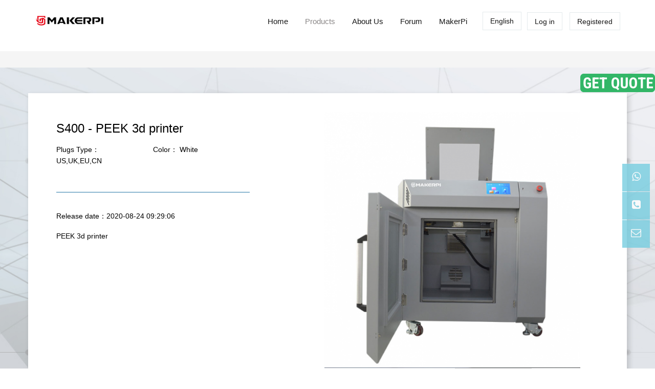

--- FILE ---
content_type: text/html;charset=UTF-8
request_url: https://www.makerpi3d.com/product/76-en.html
body_size: 8364
content:

<!DOCTYPE HTML>
<html class=" met-web oxh" >
<head>
<meta charset="utf-8">
<meta name="renderer" content="webkit">
<meta http-equiv="X-UA-Compatible" content="IE=edge,chrome=1">
<meta name="viewport" content="width=device-width,initial-scale=1.0,maximum-scale=1.0,minimum-scale=1.0,user-scalable=0,minimal-ui">
<meta name="format-detection" content="telephone=no">
<title>S400 - PEEK 3d printer-MakerPi is Manufacturer of DIW bio 3D Printers and Binder Jetting BJ 3D Printers from China, OEM/ODM</title>
<meta name="description" content="PEEK 3d printer">
<meta name="keywords" content="Biological 3D Printer,Binder Jetting BJ 3D Printer,DIW 3D Printer, Makerpi 3D printer, DIW 3D printing machine">
<meta name="generator" content="MetInfo 7.0.0" data-variable="../|en|en|mui303|3|5|76" data-user_name="">
<link href="../favicon.ico" rel="shortcut icon" type="image/x-icon">
<link rel="stylesheet" type="text/css" href="../public/ui/v2/static/css/basic.css?1745574472">
<link rel="stylesheet" type="text/css" href="../templates/mui303/cache/showproduct_en.css?1768443029">
<meta name="google-site-verification" content="R6pEzRq2_G6c61EVxiBqTV2OQllpAkzhkgxD4s1fXH8" />
<meta name="yandex-verification" content="150639777155a916" />
<!-- Google Tag Manager -->
<script>(function(w,d,s,l,i){w[l]=w[l]||[];w[l].push({'gtm.start':
new Date().getTime(),event:'gtm.js'});var f=d.getElementsByTagName(s)[0],
j=d.createElement(s),dl=l!='dataLayer'?'&l='+l:'';j.async=true;j.src=
'https://www.googletagmanager.com/gtm.js?id='+i+dl;f.parentNode.insertBefore(j,f);
})(window,document,'script','dataLayer','GTM-T62TGGQ2');</script>
<!-- End Google Tag Manager -->
<style>
body{
    background-color: !important;font-family: !important;}
h1,h2,h3,h4,h5,h6{font-family: !important;}
</style>
<script>(function(){var t=navigator.userAgent;(t.indexOf("rv:11")>=0||t.indexOf("MSIE 10")>=0)&&document.write("<script src=\"../app/system/include/static/vendor/html5shiv.min.js\"><\/script>")})();</script>
<!--[if lte IE 9]>
<script src="../public/ui/v2/static/js/lteie9.js"></script>
<![endif]-->
</head>
<!--[if lte IE 9]>
<div class="text-xs-center m-b-0 bg-blue-grey-100 alert">
    <button type="button" class="close" aria-label="Close" data-dismiss="alert">
        <span aria-hidden="true">×</span>
    </button>
    You are using a <strong> obsolete </ strong> browser. Please <a href=https://browsehappy.com/ target=_blank> upgrade your browser </a> to enhance your experience.</div>
<![endif]-->
<body>
            <script type="text/javascript">
    document.getElementsByTagName('body')[0].classList.add('met-navfixed');
</script>
        <!-- 固定模式  就是滑动变颜色-->
<header class='met-head navbar-fixed-top     ny-nobanner' m-id='1' m-type="head_nav">
    <nav class="head_nav_met_35_1_1 mynavbar navbar navbar-default box-shadow-none  nav5     teshu" data-color="#ffffff" data-opacity="0.5">
        <div class="container">
            <div class="row">
                <h1 hidden>MakerPi is Manufacturer of DIW bio 3D Printers and Binder Jetting BJ 3D Printers from China, OEM/ODM</h1>
                <div class="navbar-header pull-xs-left">
                    <a href="../" class="met-logo vertical-align block pull-xs-left p-y-5" title="MakerPi is Manufacturer of DIW bio 3D Printers and Binder Jetting BJ 3D Printers from China, OEM/ODM">
                        <div class="vertical-align-middle">
                            <img src="../upload/202410/1730270350.png" alt="MakerPi is Manufacturer of DIW bio 3D Printers and Binder Jetting BJ 3D Printers from China, OEM/ODM"></div>
                    </a>
                </div>
                <button type="button" class="navbar-toggler hamburger hamburger-close collapsed p-x-5 met-nav-toggler" data-target="#met-nav-collapse" data-toggle="collapse">
                    <span class="sr-only"></span>
                    <span class="hamburger-bar"></span>
                </button>

              <!-- 登录注册 -->

                                      <button type="button" class="navbar-toggler collapsed m-0 p-x-5 met-head-user-toggler" data-target="#met-head-user-collapse" data-toggle="collapse"> <i class="icon wb-user-circle" aria-hidden="true"></i>
                </button>
                <div class="collapse navbar-collapse navbar-collapse-toolbar pull-md-right p-0" id='met-head-user-collapse' m-id='member' m-type='member'>
                                        <ul class="navbar-nav vertical-align p-l-0 m-b-0 met-head-user" m-id="member" m-type="member">
                        <li class=" text-xs-center vertical-align-middle animation-slide-top">
                            <a href="../member/login.php?lang=en" class="btn btn-squared btn-primary btn-outline m-r-10">Log in</a>
                            <a href="../member/register_include.php?lang=en" class="btn btn-squared btn-success">Registered</a> 
                        </li>
                    </ul>
                                </div>
                <!-- 导航 -->
                <div class="collapse navbar-collapse navbar-collapse-toolbar pull-md-right p-0" id="met-nav-collapse">
                    <ul class="nav navbar-nav navlist my_navlist"                                 data-bg="#999999|0"
                                >
                        <li class='nav-item'>
                            <a href="../" title="Home" class="nav-link
                                                            ">Home</a>
                        </li>
                                                                            <li class="nav-item dropdown m-l-3 clicks">
                                                            <a
                                href="javascript:;"
                                title="Products"
                                class="nav-link dropdown-toggle active"
                                data-toggle="dropdown" data-hover="dropdown" target='_self' 
                            >
                                                        Products                            <span class="my_fist_icon"><i class="icon fa-plus"></i></span></a>
                            <!-- 下级菜单的div -->
                            <div class="tushudropdown-menu  dropdown-menu secondmenu mysecondmenu" >
                                <a href="../product/"  title="All" class='dropdown-item nav-parent hidden-lg-up active' target='_self' >All</a>
                                                                                                                                        <a href="../product/list-195-en.html"  title="OEM/ODM" class='dropdown-item  navlist-2' target='_self' >OEM/ODM</a>
                                                                                                                                                                        <a href="../product/list-5-en.html"  title="3D Printer" class='dropdown-item active navlist-2' target='_self' >3D Printer</a>
                                                                                                                                                                        <a href="../product/list-4-en.html"  title="Filaments" class='dropdown-item  navlist-2' target='_self' >Filaments</a>
                                                                                                                                                                        <a href="../bj3d/"  title="BJ 3D Printer" class='dropdown-item  navlist-2' target='_self' >BJ 3D Printer</a>
                                                                                            </div>
                        </li>
                                                                                                    <li class="nav-item dropdown m-l-3 clicks">
                                                            <a
                                href="javascript:;"
                                title="About Us"
                                class="nav-link dropdown-toggle "
                                data-toggle="dropdown" data-hover="dropdown" target='_self' 
                            >
                                                        About Us                            <span class="my_fist_icon"><i class="icon fa-plus"></i></span></a>
                            <!-- 下级菜单的div -->
                            <div class="tushudropdown-menu  dropdown-menu secondmenu mysecondmenu" >
                                <a href="../about1/"  title="All" class='dropdown-item nav-parent hidden-lg-up ' target='_self' >All</a>
                                                                                                                                        <a href="../about1/116-en.html"  title="Company Profile" class='dropdown-item  navlist-2' target='_self' >Company Profile</a>
                                                                                                                                                                        <a href="../about1/163-en.html"  title="Brand Story" class='dropdown-item  navlist-2' target='_self' >Brand Story</a>
                                                                                                                                                                        <a href="../about1/115-en.html"  title="Trade Show" class='dropdown-item  navlist-2' target='_self' >Trade Show</a>
                                                                                                                                                                        <a href="../about1/162-en.html"  title="Certificate" class='dropdown-item  navlist-2' target='_self' >Certificate</a>
                                                                                                                                                                        <a href="../about1/161-en.html"  title="FAQ" class='dropdown-item  navlist-2' target='_self' >FAQ</a>
                                                                                            </div>
                        </li>
                                                                                                    <li class='nav-item m-l-3'>
                            <a href="http://enbbs.makerpi3d.com/forum.php" title="Forum" class="nav-link " target='_blank' >Forum</a>
                        </li>
                                                                                                    <li class="nav-item dropdown m-l-3 clicks">
                                                            <a
                                href="javascript:;"
                                title="MakerPi"
                                class="nav-link dropdown-toggle "
                                data-toggle="dropdown" data-hover="dropdown" target='_self' 
                            >
                                                        MakerPi                            <span class="my_fist_icon"><i class="icon fa-plus"></i></span></a>
                            <!-- 下级菜单的div -->
                            <div class="tushudropdown-menu  dropdown-menu secondmenu mysecondmenu" >
                                <a href="../MakerPi/"  title="All" class='dropdown-item nav-parent hidden-lg-up ' target='_self' >All</a>
                                                                                                                                        <a href="/feedback?lang=en"  title="Contact Us" class='dropdown-item  navlist-2' target='_self' >Contact Us</a>
                                                                                                                                                                            <!-- 下拉的二级栏目 -->
                                <div class="dropdown-item dropdown-submenu mydropdown-submenu">
                                    <a href="../MakerPi/197-en.html" class="dropdown-item  navlist-2" target='_self' >
                                    <span class="son_icon"><i class="icon wb-chevron-right-mini"></i></span>
                                    Kickstarter                                    <span class="son_icon_iPhone"><i class="icon fa-chevron-right"></i></span>
                                   
                                </a>
                                <!-- 三级栏目 -->
                                    <div class="dropdown-menu animate myanimate_box">
                                                                                    <a href="../MakerPi/239-en.html" class="dropdown-item " target='_self'  >IDEX 3d Printer</a>
                                                                                    <a href="../MakerPi/238-en.html" class="dropdown-item " target='_self'  >Entry Level 3d Printer&Laser Engraving 2-In-1</a>
                                                                            </div>
                                </div>
                                                                                                                                                                        <a href="/download?lang=en"  title="Download" class='dropdown-item  navlist-2' target='_self' >Download</a>
                                                                                            </div>
                        </li>
                                                                        <!-- 邮箱 -->
                            <!--简繁体切换-->
                        <!--简繁体切换-->
<!--多语言-->
                    <li class="met-langlist nav-item m-l-15 mydh_box" m-id="lang" m-type="lang">
            <div class="inline-block">
                                                              <button type="button" data-toggle="dropdown" class="btn btn-outline btn-default btn-squared dropdown-toggle btn-lang">
                                            <span >English</span>

                </button>
                                                                                                                         <div class="dropdown-menu dropdown-menu-right animate animate-reverse" id="met-langlist-dropdown" role="menu">
                                        <a href="../" title="English" 
                                                    target="_self"
                     class='dropdown-item'>
                                                English                    </a>
                                        <a href="../index-ja.html" title="日本語" 
                                                    target="_self"
                     class='dropdown-item'>
                                                日本語                    </a>
                                        <a href="../index-ru.html" title="Русский язык" 
                                                    target="_self"
                     class='dropdown-item'>
                                                Русский язык                    </a>
                                           </div>
            </div>
        </li>
        <!--多语言-->
                    </ul>
                </div>
            </div>
        </div>
    </nav>
</header>

                                            <div class="banner_met_36_4_5-ny vertical-align text-xs-center" m-id='5' m-type='banner'>
                <h1 class="vertical-align-middle">&nbsp;</h1>
            </div>
            <meta name="google-site-verification" content="5zwFQVbV423Y0pXGhdF3iWb77XD_0Re8qwmrPSL7lyU" />
<!-- Global site tag (gtag.js) - Google Analytics -->
<script async src="https://www.googletagmanager.com/gtag/js?id=UA-170210023-1"></script>
<script>
  window.dataLayer = window.dataLayer || [];
  function gtag(){dataLayer.push(arguments);}
  gtag('js', new Date());

  gtag('config', 'UA-170210023-1');
</script>
<style type="text/css">
    .banner_met_36_4_5-ny {
        margin-top: 100px;
        background-color: rgb(245, 245, 245);
        height: 32px;
    }
    .info_link a {
        color: #000;
    }
</style>


        <main class="product_list_detail_met_35_1_14  met-showproduct pagetype1" m-id='14'>
    <div class="met-showproduct-head page-content block-bg">
        <div class="top_img">
            <h2 class="h2_center"></h2>
        <div class="container">
            <div class="row toprow">
                <div class="leftcenter col-lg-5">
                            <div class="product-intro">
                            <h1 class='m-t-0 font-size-24'>S400 - PEEK 3d printer</h1>
                                                            <ul class="product-para paralist blocks-100 blocks-sm-2 blocks-md-3 blocks-lg-2 m-x-0 p-y-5             noboder    noboder">
                                                                                                                        <li class="p-x-0 p-r-15">
                                            <span>Plugs Type：</span>
                                          US,UK,EU,CN                                        </li>
                                                                                                                                                    <li class="p-x-0 p-r-15">
                                            <span>Color：</span>
                                          White                                        </li>
                                                                                                </ul> 
                                                         <!-- 产品详情页文件 我的新添加的 -->
                                                            <div class='m-t-10'>
                                                                                                                                                                                                                                                                                </div>
                                                    </div>
                        <div class="product-intro_2">
                                                             <p class="addtime">Release date：2020-08-24 09:29:06</p>
                                                                                        <p class='description'>PEEK 3d printer</p>
                             
                        </div>
               
                </div>
                <div class="rightcenter col-lg-7">
                                                    <div data-padh="120" class='met-showproduct-list fngallery cover text-xs-center    ' id='met-imgs-slick' m-id='noset' m-type="displayimgs">
                            <!--fngallery：启用lightGallery插件的类名-->
                                                                <div class='slick-slide'>
                                <a href='../upload/202003/1584945259.png' data-size='649x649' data-med='../upload/202003/1584945259.png' data-med-size='649x649' class='lg-item-box' data-src='../upload/202003/1584945259.png' data-exthumbimage="../upload/thumb_src/150_120/1584945259.png" data-sub-html='S400 - PEEK 3d printer'>
                                    <!--类名lg-item-box之前为initPhotoSwipeFromDOM插件所用参数；之后为lightGallery插件所用参数，lg-item-box：lightGallery插件对应的类名-->
                                    <img
                                        src                                    ="../upload/thumb_src/600_600/1584945259.png" class='img-fluid' alt='S400 - PEEK 3d printer' />
                                </a>
                            </div>
                                                        <div class='slick-slide'>
                                <a href='../upload/202003/1584945909.jpg' data-size='800x800' data-med='../upload/202003/1584945909.jpg' data-med-size='800x800' class='lg-item-box' data-src='../upload/202003/1584945909.jpg' data-exthumbimage="../upload/thumb_src/150_120/1584945909.jpg" data-sub-html='S400 - PEEK 3d printer'>
                                    <!--类名lg-item-box之前为initPhotoSwipeFromDOM插件所用参数；之后为lightGallery插件所用参数，lg-item-box：lightGallery插件对应的类名-->
                                    <img
                                        data-lazy                                    ="../upload/thumb_src/600_600/1584945909.jpg" class='img-fluid' alt='S400 - PEEK 3d printer' />
                                </a>
                            </div>
                                                    </div>
                </div>
            </div>
        </div>
    </div>
</div>
    <div class="met-showproduct-body page-content">
        <div class="container">
            <div class="row">
                                    <div class="col-lg-12">
                        
                    <div class="row">
                        <div class="panel panel-body m-b-0 product-detail" boxmh-mh >
                            <!-- 这个是导航ui -->
                            <ul class="nav nav-tabs nav-tabs-line m-b-20 met-showproduct-navtabs">
                                                                        <li class="nav-item">
                                    <a
                                    class='nav-link mynav-link
                                                                            active
                                                                        ' data-toggle="tab" href="#product-content0" data-get="product-details">Parameter Information</a>
                                </li>
                                                                <li class="nav-item">
                                    <a
                                    class='nav-link mynav-link
                                                                            ' data-toggle="tab" href="#product-content1" data-get="product-details">Product Show</a>
                                </li>
                                                                <li class="nav-item">
                                    <a
                                    class='nav-link mynav-link
                                                                            ' data-toggle="tab" href="#product-content2" data-get="product-details">Packaging</a>
                                </li>
                                                            </ul>
                            <!-- 这个是内容 -->
                            <article class="tab-content">
                                                                        <section class="tab-pane met-editor clearfix animation-fade
                                                                            active
                                                                        " id="product-content0">
                                    <p style="white-space: normal;"><strong><span style="white-space: pre-wrap; background-color: rgb(255, 255, 255); font-family: " times="" new="" font-size:="">Product Details:</span></strong><span style="font-size: 16px; font-family: arial, helvetica, sans-serif; white-space: pre-wrap; background-color: rgb(255, 255, 255)"></span><span style="font-family: arial, helvetica, sans-serif"><span style="font-size: 16px;"><span style="white-space: pre-wrap; background-color: rgb(255, 255, 255);">Product model: S400
Screen: 7.0 inch touch screen
Printing size: 410*410*410mm
Printing material: </span>PLA/ABS/HIPS/PETG/</span>PHA/PC/PA/PEEK/PPSU/PET</span></p><p style="white-space: normal;"><span style="font-family: arial, helvetica, sans-serif; font-size: 16px"><span style="font-family: arial, helvetica, sans-serif; white-space: pre-wrap; background-color: rgb(255, 255, 255)">Layer thickness: 0.05-0.3mm
Nozzle diameter: 0.4mm
Recommended printing speed: 40mm/s-60mm/s
Forming precision: ±0.1-0.3mm
Software: Cura
Forming principle: FDM 
Operation system: Windows/Linux/Mac
Net weight: 195kg
Connecting type: USB Driver
Maximum nozzle temperature: 450℃
Maximum temperature of hot bed: 120℃
Nozzle structure: Single feed single nozzle
Machine size: 890*800*1040</span><span style="font-family: arial, helvetica, sans-serif; background-color: rgb(255, 255, 255); white-space: pre-wrap"> mm</span></span></p><p style="white-space: normal;"><span style="background-color: rgb(255, 255, 255); white-space: pre-wrap; font-family: arial, helvetica, sans-serif;">Average power/ Maximum power: 600W/920W</span></p><p style="white-space: normal;"><span style="white-space: pre-wrap; background-color: rgb(255, 255, 255); font-size: 16px; font-family: arial, helvetica, sans-serif;">File format: STL/DAE/AMF/JPG/BMP</span></p>                                </section>
                                                                <section class="tab-pane met-editor clearfix animation-fade
                                                                            " id="product-content1">
                                    <p style="text-align: center;"><img src="../upload/202003/1584945186805660.jpg" data-width="750" data-height="1229"  style="display: inline-block;"/ alt="Biological 3D Printer,Binder Jetting BJ 3D Printer,DIW 3D Printer, Makerpi 3D printer, DIW 3D printing machine" title="Biological 3D Printer,Binder Jetting BJ 3D Printer,DIW 3D Printer, Makerpi 3D printer, DIW 3D printing machine"></p><p style="text-align: center;"><img src="../upload/202003/1584945504216037.jpg" style="display: inline-block;" / alt="Biological 3D Printer,Binder Jetting BJ 3D Printer,DIW 3D Printer, Makerpi 3D printer, DIW 3D printing machine" title="Biological 3D Printer,Binder Jetting BJ 3D Printer,DIW 3D Printer, Makerpi 3D printer, DIW 3D printing machine"></p><p style="text-align: left;"><br/></p><p style="text-align: center;"><img src="../upload/202003/1584945639195778.jpg" data-width="750" data-height="763"  style="display: inline-block;"/ alt="Biological 3D Printer,Binder Jetting BJ 3D Printer,DIW 3D Printer, Makerpi 3D printer, DIW 3D printing machine" title="Biological 3D Printer,Binder Jetting BJ 3D Printer,DIW 3D Printer, Makerpi 3D printer, DIW 3D printing machine"></p><p style="text-align: center;"><img src="../upload/202003/1584945657337808.jpg" data-width="750" data-height="654"  style="display: inline-block;"/ alt="Biological 3D Printer,Binder Jetting BJ 3D Printer,DIW 3D Printer, Makerpi 3D printer, DIW 3D printing machine" title="Biological 3D Printer,Binder Jetting BJ 3D Printer,DIW 3D Printer, Makerpi 3D printer, DIW 3D printing machine"></p><p style="text-align: center;"><img src="../upload/202003/1584945719579818.jpg" data-width="750" data-height="661"  style="display: inline-block;"/ alt="Biological 3D Printer,Binder Jetting BJ 3D Printer,DIW 3D Printer, Makerpi 3D printer, DIW 3D printing machine" title="Biological 3D Printer,Binder Jetting BJ 3D Printer,DIW 3D Printer, Makerpi 3D printer, DIW 3D printing machine"></p>                                </section>
                                                                <section class="tab-pane met-editor clearfix animation-fade
                                                                            " id="product-content2">
                                                                    </section>
                                                                                                        <div class="tag">
                                        <span></span>
                                                                                    </div>
                                                            </article>
                        </div>
                    </div>
                </div>
<!-- 内容选项卡 -->

                    
            </div>
        </div>
    </div>
</main>



            

        <footer class="footer_area foot_info_met_28_6_9     " m-id="9">
        <div class="footer_widget_area">
            <div class="container">
                <div class="row">
                    <div class="col-lg-4 col-md-4 col-xs-12">
                        <aside class="f_widget about_widget">
                                                            <img src="../upload/202006/1593418194.png" alt="MakerPi is Manufacturer of DIW bio 3D Printers and Binder Jetting BJ 3D Printers from China, OEM/ODM" title="MakerPi is Manufacturer of DIW bio 3D Printers and Binder Jetting BJ 3D Printers from China, OEM/ODM">
                                                                                        <p>Shenzhen Soongon Technology Co., LTD is established in 2012.Since the establishment,we have accumulated rich experience in hardware communication research.We believe in that technology can change the world,and our professional R&D team supply the client with innovation technology and professional hardware solutions.</p>
                                                        <ul>
                                                                                                                                                                                <li>
                                    <!-- 邮箱 -->
                                        <a href="mailto:lucky@makerpi3d.com">
                                            <i class="fa fa-envelope"></i>
                                        </a>
                                </li>
                                                                                                    <li>
                                    <!-- facebook -->
                                        <a href="https://www.facebook.com/makerpi3dprinter/" rel="nofollow" target="_blank">
                                            <i class="fa fa-facebook-official"></i>
                                        </a>
                                </li>
                                                                                                    <li>
                                    <!-- twitter -->
                                        <a href="https://twitter.com/MakerpiS" rel="nofollow" target="_blank">
                                            <i class="fa fa-twitter "></i>
                                        </a>
                                </li>
                                                                                                </ul>
                        </aside>
                    </div>
                    <div class="col-lg-2 col-md-2 col-xs-12">
                        <aside class="f_widget info_widget info_link">
                            <div class="f_title">
                                <h3>Quick Links</h3>
                            </div>
                            <div class="contact_details">
                                <p><a href="../" title="Home">Home</a></p>
                                                                   <p><a href="../product/" title="Products" target='_self'>Products</a></p>
                                                                   <p><a href="../about1/" title="About Us" target='_self'>About Us</a></p>
                                                                   <p><a href="http://enbbs.makerpi3d.com/forum.php" title="Forum" target='_blank'>Forum</a></p>
                                                                   <p><a href="../MakerPi/" title="MakerPi" target='_self'>MakerPi</a></p>
                                                            </div>
                        </aside>
                    </div>
                    <div class="col-lg-3 col-md-3 col-xs-12">
                        <aside class="f_widget info_widget">
                            <div class="f_title">
                                <h3>CONTACT US</h3>
                            </div>
                            <div class="contact_details">
                                                                    <p><i class="icon pe-map-marker"></i>601, No. 12, Phase 1, Zone 3, Xinhe Community Xinxing Industrial Park, Fuhai Street, Bao'An District, Shenzhen</p>
                                                                                                    <p><i class="icon pe-call"></i>86-0755-27370002</p>
                                                                                                    <p><i class="icon pe-mail"></i>lucky@makerpi3d.com</p>
                                                            </div>
                        </aside>
                    </div>
                    
                    <div class="col-lg-3 col-md-3 col-xs-12">
                        <aside class="f_widget info_widget">
                            <div class="f_title">
                                <h3>Be the First to Know</h3>
                            </div>
                            <div class="contact_details">
                                <p>Get all the latest information onEvents, Sales and Offers. Sign up fornewsletter today.</p>
                                <form method='POST' class="met-form met-form-validation" enctype="multipart/form-data" action='../feedback/index.php?action=add&lang=en'>
                                    <input type='hidden' name='id' value="13" />
                                    <input type='hidden' name='lang' value="en" />
                                    <input type='hidden' name='fdtitle' value='Subscribe' />
                                    <input type='hidden' name='referer' value='' />
                                    <input type="hidden" name="token" value="27d9f3f237c10ca9f06b9624207b0b8f" />
                                    <div class='form-group'><input name='para13' class='form-control' type='email' placeholder='Email'  data-fv-emailAddress='true' data-fv-emailaddress-message='E-mailewrong format' data-fv-notempty="true" data-fv-message="Can not be empty" /></div>
                                    <div class="form-group m-b-0">
                                        <button type="submit" class="btn btn-primary btn-lg btn-block btn-squared"></button>
                                    </div>
                                </form>
                            </div>
                        </aside>
                    </div>
                </div>
            </div>
        </div>
        <div class="footer_copy_right">
            <div class="container">
                <div class="met_lang_all">
                    <!-- 语言 -->
                                            <!-- 简繁体 -->
                                        </div>
                <p>
                                            My Website Copyright 2012-2025 SOONGON ICP 13005752                                                                    <p>518103</p>
                                                                                                            </p>
               <!-- <div class="powered_by_metinfo">
                    Powered by <b><a rel=nofollow href=https://www.metinfo.cn target=_blank title='CMS'>MetInfo 7.0.0</a></b> &copy;2008-2026 &nbsp;<a rel=nofollow href=https://www.mituo.cn target=_blank title='米拓建站'>mituo.cn</a>                </div>-->
            </div>
        </div>
    </footer>
    



<style type="text/css">
    .custom_service p img {display: inline; vertical-align:middle;}
    .scrollsidebar{position:absolute; z-index:999; top:150px;right:0}
    .side_content{width:160px; height:auto; overflow:hidden; float:left; }
    .side_content .side_list {width:160px;overflow:hidden;}
    .show_btn span { display:none;}
    .side_center {font-family:Verdana, Geneva, sans-serif; padding:5px 12px; font-size:12px;}
    .close_btn span { display:none;}
    .side_center .custom_service p { text-align:center; padding:6px 0; margin:0; vertical-align:middle;}
    .other p { padding:5px 0; _height:16px; margin:0;color: #666666;}

    /* blue skin as the default skin */
    .msgserver a, .side_blue .msgserver a {color:#06C;}

    /* green skin  */
    .side_green .msgserver a {color:#76a20c;}
</style>
<script type="text/javascript">
    !(function() {
        var serviceOnline = (function() {
            var sideContent = document.querySelector(".side_content");
            var show_btn = document.querySelector(".show_btn");
            var close_btn = document.querySelector(".close_btn");
            var timer = null;
            var startMove = function(argument) {
                var scrollsidebar = document.getElementById("scrollsidebar");
                clearInterval(timer);
                timer = setInterval(function() {
                    var speed = (argument - scrollsidebar.offsetTop) / 4;
                    speed = speed > 0 ? Math.ceil(speed) : Math.floor(speed);
                    if (argument == scrollsidebar.offsetTop) {
                        clearInterval(timer);
                    } else {
                        scrollsidebar.style.top = scrollsidebar.offsetTop + speed + "px";
                    }
                }, 20);
            };
            var scrollMove = function() {
                window.onscroll = window.onload = function() {
                    var scrollsidebar = document.getElementById("scrollsidebar");
                    var scrolltop =
                        document.body.scrollTop || document.documentElement.scrollTop;
                    startMove(
                        parseInt(
                            (document.documentElement.clientHeight -
                                scrollsidebar.offsetHeight) / 5 +scrolltop
                        )
                    );
                };
            };
            var slideShow = function() {
                if (!show_btn) return false;
                show_btn.addEventListener(
                    "click",
                    function() {
                        show_btn.style.width = 0;
                        sideContent.style.width = "160px";
                    },
                    false
                );
            };
            var slideClose = function() {
                if (!close_btn) return false;
                close_btn.addEventListener(
                    "click",
                    function() {
                        console.log(this);
                        sideContent.style.width = 0;
                        show_btn.style.width = "25px";
                    },
                    false
                );
            };
            return {
                init: function() {
                    scrollMove();
                    slideClose();
                    slideShow();
                }
            };
        })();
        serviceOnline.init();
    })();
</script>
<div class="scrollsidebar" id="scrollsidebar">
    <div class="side_content">
        <div class="side_list">
            <div class="side_center">
                <div class="custom_service">
                    <p><a href="/feedback?lang=en" target="_blank"><img src="/static/images/quote_en.png"></a> </p>
                </div>
            </div>
        </div>
    </div>
</div>

<input type="hidden" name="met_lazyloadbg" value="">
<script src="../public/ui/v2/static/js/basic.js?1745574472" data-js_url="../templates/mui303/cache/showproduct_en.js?1768443029" id="met-page-js"></script>
<script src="../cache/lang_json_en.js?1768437105"></script>
<!--Start of Tawk.to Script-->
<script type="text/javascript">
var Tawk_API=Tawk_API||{}, Tawk_LoadStart=new Date();
(function(){
var s1=document.createElement("script"),s0=document.getElementsByTagName("script")[0];
s1.async=true;
s1.src='https://embed.tawk.to/67e657567accfc190d162ba5/1indsab6q';
s1.charset='UTF-8';
s1.setAttribute('crossorigin','*');
s0.parentNode.insertBefore(s1,s0);
})();
</script>
<!--End of Tawk.to Script-->
<!-- Google Tag Manager (noscript) -->
<noscript><iframe src="https://www.googletagmanager.com/ns.html?id=GTM-T62TGGQ2"
height="0" width="0" style="display:none;visibility:hidden"></iframe></noscript>
<!-- End Google Tag Manager (noscript) -->
</body>
</html>

--- FILE ---
content_type: text/html;charset=utf-8
request_url: https://www.makerpi3d.com/hits/?lang=en&type=product&vid=76&list=0
body_size: -126
content:
document.write('874')

--- FILE ---
content_type: text/javascript
request_url: https://www.makerpi3d.com/cache/lang_json_en.js?1768437105
body_size: 3772
content:
window.METLANG = {"searchall":"The whole site search","search":"search for","home":"Home","error":"Read data error","success":"Successful operation!","Info1":"MetInfo enterprise website management system","Info2":"Enterprise website procedures","Info3":"Enterprise website building","Colunm":"program name","Title":"title","Content":"content","Hits":"The number of clicks","UpdateTime":"Update time","Detail":"See the details","Close":"shut down","Online":"online chating","Online_tips":"Click to hide","Noinfo":"No more","Buy":"Buy feedback","ProductTitle":"product name","ImgTitle":"Picture name","BigPicture":"View larger image","ProductSearch":"product search","Nolimit":"Not limited to","imgSearch":"Image search","displayimg":"Show pictures","defualt":"default","initext1":"Search now","saechplaceholder":"Please enter a keyword","drxtop":"top","drxhot":"heat","drxnew":"new","colmnmore":"More categories","fliptext1":"see more","fliptext2":"Loading...","downloadtext1":"download","downloadtext2":"Visit","jobtext1":"people","foottext1":"phone","foottext2":"map","foottext3":"leave a message","foottext4":"Home","foottext5":"PC version","foottext6":"Touch screen version","navtext1":"Navigation section","nettext2":"Article content","nettext3":"Product Details","nettext4":"Data details","nettext5":"Picture details","nettext6":"Job Details","tagweb":"label","formerror1":"Please fill in this field.","formerror2":"Please choose one of these options.","formerror3":"Please enter the correct phone number.","formerror4":"Please enter the correct email address.","formerror5":"The password entered twice is different. Please re-enter it.","formerror6":"Please enter at least & metinfo & characters.","formerror7":"Input can not exceed & metinfo & characters.","formerror8":"The number of characters entered must be between & metinfo &.","read":"read","switching_category":"Switch the category","js46":"Can not repeat","opfailed":"operation failed","opsuccess":"operation success","authen":"Certified","usercheckok":"Verification success!","app_shop_guest_login":"Go on as guest","app_shop_favorite_fail":"Failture","app_shop_favorite_ok":"Successfully","app_shop_nofavorites":"No favorites","app_shop_favorite_expired":"expired","app_shop_favorited":"Favorites","app_shop_favorite_add":"add to favorites","app_shop_receiveok":"Successfully","app_shop_canuser":",It can be used.","app_shop_receive_fail":"Failture","app_shop_immediate_use":"Use now","app_shop_immediate_receive":"Get now","app_shop_sheet":"piece","app_shop_receivelimit":"Each person only can get","app_shop_selectgoods_use":"You can use coupons for the items","app_shop_nodiscounts":"No coupons that meet the requirements","app_shop_overtime":"expired","app_shop_used":"Used","app_shop_receive":"","app_shop_received":"Received","app_shop_discountname":"coupons name","app_shop_notusediscount":"Don't use coupons","app_shop_morediscount":"more coupons","app_shop_paiderror":"Payment failture","app_shop_paidok":"paid successfully","app_shop_beingpaid":"paying...","app_shop_scanpayment":"Wechat scan","app_shop_invoicehead":"Enter invoice title","app_shop_topaynow":"Pay now","app_shop_order":"If order amount","app_shop_noopaccess":"You don't have permission to operate this order","app_shop_errornopay":"System error,can't pay","app_shop_passno":"Password error","app_shop_payok":"Paid successfully!","app_shop_refund":"Refunding…","app_shop_refund_tips1":"The order contain virtual item,can't be canceled","app_shop_precmoney":"Enter amount","app_shop_nosckpce":"Item you ordered is out of stock or exceeded purchase limit!","app_shop_noaccess":"You have no permission to view this order","app_shop_del":"Delete","app_shop_lowpurchase":"Item you ordered is exceeded purchase limit!","app_shop_lowstocks":"Item you ordered is out of stock!","app_shop_success":"Operation successful","app_shop_delok":"Deleted successfully","app_shop_saveok":"Saved successfully","app_shop_error":"Data error","app_shop_ordercenter":"Order center","app_shop_rechargemoney":"Amount","app_shop_reason":"Cause","app_shop_money":"amount of money","app_shop_time":"Time","app_shop_accountrecharge":"Recharge","app_shop_modifyinfo":"Modify personal information","app_shop_consumer":"Consumer details","app_shop_allorders":"View all orders","app_shop_balance":"Account Balance","app_shop_save":"save","app_shop_consigneeaddress":"Detailed address","app_shop_consigneetel":"Phone number","app_shop_consigneename":"Name","app_shop_cancelorderok":"Be sure to cancel order?","app_shop_paid":"Payment amount","app_shop_modifyprice":"Price increase \/ reduction","app_shop_discount":"Discount","app_shop_freight":"Freight","app_shop_messageabbr":"Buyer message","app_shop_express":"Shipping by express","app_shop_logisticsinfo":"logistics information","app_shop_nologistics":"Needn't to shipping","app_shop_complete":"complete","app_shop_deliver":"Shipping","app_shop_payment":"pay","app_shop_placeorderabbr":"order","app_shop_cancelorder":"Cancel order","app_shop_noorders":"No order that meet the requirements","app_shop_topay":"Go to pay","app_shop_orderamount":"Order amount","app_shop_moreorder":"more","app_shop_commodityname":"Item name","app_shop_closed":"Closed","app_shop_receipt":"Waiting for receipt","app_shop_bepaid":"waiting for payment","app_shop_allvalidorders":"All valid orders","app_shop_loginpassword":"Login password","app_shop_paybalance":"pay with account balance","app_shop_paymod":"Choose below the payment method to pay","app_shop_paytotal":"Total amount payable","app_shop_receiving":"Receipt information","app_shop_orderdetails":"Order details","app_shop_ordernumber":"Order number","app_shop_pleasepayment":"Complete payment, cancel the order if timeout","app_shop_please":"please","app_shop_ordersuccess":"Submitted successfully! Go to pay","app_shop_freefreight":"Free shipping","app_shop_pleaseaddress":"Set receipt address","app_shop_placeorder":"Submit Order","app_shop_message":"leave a message for merchant","app_shop_return":"Go back  to&nbsp;","app_shop_invoicecontent":"Invoice content","app_shop_need":"need","app_shop_unwanted":"No need","app_shop_invoice":"Invoice","app_shop_delivery":"Shipping method","app_shop_paymentcod":"pay when receiving item","app_shop_paymentonline":"Pay online","app_shop_paymentmod":"Payment method","app_shop_addto":"Add","app_shop_address":"&nbsp;Address","app_shop_oos":"No stock","app_shop_errorrefresh":"Data error,please refresh page","app_shop_operation":"Operation","app_shop_subtotal":"Subtotal","app_shop_price":"Price","app_shop_deleteok":"Be sure to delete it?","app_shop_cancel":"Cancel","app_shop_ok":"Yes","app_shop_goshopping":"Go to shopping","app_shop_gosettlementabbr":"Go to checkout","app_shop_total":"total","app_shop_checkall":"Select all","app_shop_moregoods":"Customers who bought this item also bought","app_shop_continue":"Go to shopping","app_shop_tocartok":"Successful!","app_shop_gosettlement":"Go to cart page to checkout","app_shop_intotal":"total","app_shop_commodity":"Item","app_shop_cart":"Cart","app_shop_mycart":"My cart","app_shop_out":"quit","app_shop_settings":"Account settings","app_shop_myorder":"My order","app_shop_personal":"Mall center","app_shop_login":"Log in","app_shop_register":"Register","app_shop_emptycart":"No item in cart","app_shop_recommend":"Hot recommend","app_shop_details":"Item details","app_shop_tocart":"add to cart","app_shop_buyimmediately":"Buy now","app_shop_number":"Quantity","app_shop_purchase":"Each person only can buy","app_shop_piece":"","app_shop_stock":"Stock","app_shop_original":"Original price","app_shop_doreceipt":"confirm receipt","app_shop_doreceipt_if":"Do you confirm that you received it?","app_shop_allusers":"All member","app_shop_exceeduser":"get","app_shop_userange":"Range of use","app_shop_allgoods":"All items","app_shop_selectgoods":"designated Items","app_shop_express_noopen":"Haven't open inquiry function","app_shop_finance_in":"Income","app_shop_finance_out":"Expenditure","app_shop_goods_noquery":"Temporarily haven't open query function","app_shop_company_pay":"pay with company bank card","app_shop_normal_invoice":"Invoice","app_shop_online_invoice":"Electronic invoice","app_shop_tax_invoice":"Vat invoice","app_shop_nogoods":"Refund because of no stock","app_shop_bedeliver":"Pending","app_shop_over_deliver":"Shipped","app_shop_order_over":"Completed","app_shop_order_achieve":"&nbsp; up to","app_shop_order_reduce":"off","app_shop_period_validity":"Validity period","app_shop_usetime":"Using time","app_shop_discountvalue":"Face value","app_shop_to":"to","app_shop_hour":"hour","app_shop_minute":"minute","app_shop_online":"Order online","app_shop_havepay":"This order has been paid or closed !","app_shop_payinsufficient":"Your balance is not enough. Click this link to recharge!","app_shop_receiveemail":"Receiving mailbox","app_shop_receiveemail_prompt":"Used to receive account information","app_shop_instructions":"Instructions","app_shop_clickview":"more","app_shop_searchfail":"Query failture,please contact webmaster","app_shop_needlogin":"Log in","app_shop_buy":"Buy","app_shop_myfavorite":"My favorites","app_shop_mydiscount":"My coupons","app_shop_myaddress":"Receipt address","app_shop_logistics_schedule":"Logistics progress","app_shop_choosepara":"Select the full option","app_shop_lowstocks_min":"No enough stock","app_shop_creditcode":"Enter a credit code","app_shop_payinterface_error":"Payment interface error,please contact webmaster","app_shop_pay_type_off":"The merchant has not opened any payment method","app_shop_refund_reason":"reason of return and exchange","app_shop_cancel_reason":"reason of canceling order","app_shop_reason_detail":"Reason details","app_shop_refund_converse":"message record about return","app_shop_echo":"reply","app_shop_leaving_message":"Leave a message","app_shop_select_cancel_reason":"Select a reason of canceling order","app_shop_refund_refund_reason":"Select a reason of return and exchange","app_shop_order_cancel":"Cancel order","app_shop_order_refund":"apply for return and exchange","app_shop_order_refunding":"Return and exchange","app_shop_card_gain_fail":"Failture","app_shop_card_gain_success":"Get successfully","app_shop_order_free":"Buy any item,money off","app_shop_order_free_tips1":"Up to","app_shop_order_free_tips2":"pieces，off","app_shop_email_content1":"congratulations that you become","app_shop_email_content2":"new member，and thank you for","app_shop_email_content3":"Attention and support and welcome to use our products and services","app_shop_email_content4":"Login address","app_shop_email_content5":"Login account","app_shop_email_content6":"Login password","app_shop_email_title":"Automatically register for an account and password","app_shop_order_by_type1":"Integrated sort","app_shop_order_by_type2":"Sales","app_shop_order_by_type3":"Price","app_shop_img_upload":"Upload picture","app_shop_disc_man":"Up to","app_shop_disc_jian":"Piece","app_shop_disc_zhe":"Discount","app_shop_disc_orderfree":"User buy any item,money off","app_shop_order_card":"Shipping codes","app_shop_order_extracting_code":"Extract shipping code","app_shop_no_address":"No address,please add it","app_shop_adminstrator":"Administrator","app_shop_receive_albe":"vaild","app_shop_remind_title":"You have new order,please check it on background","app_shop_remind_row1":"Address","app_shop_remind_row2":"Order number","app_shop_remind_row3":"Item","app_shop_remind_row4":"Price","app_shop_remind_row5":"User name","app_shop_remind_row6":"Phone number","app_shop_click_show_detail":"More","pay_precmoney":"Enter recharge amount!","pay_payinterface_error":"Payment interface error, please contact webmaster","pay_paidok":"Paid successfully!","pay_pay_type0":"Pay by account balance","pay_pay_type1":"WeChat scans","pay_pay_type2":"Alipay WAP","pay_pay_type3":"Alipay website","pay_pay_type4":"UnionPay B2C","pay_pay_type5":"PayPal","pay_pay_type6":"Wechat public account","pay_pay_type7":"WeChat H5","pay_pay_type8":"Reserved interface","pay_pay_type9":"UnionPay B2B","cust_sufon":"SIGN UP FOR OUR NEWSLETTER","QuickLinks":"Quick Links"}